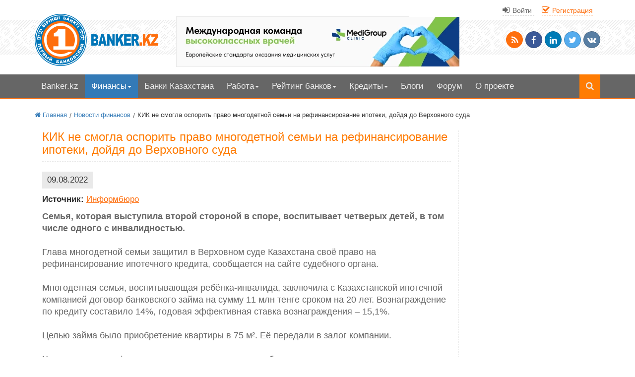

--- FILE ---
content_type: text/html; charset=UTF-8
request_url: https://www.banker.kz/news/kik-ne-smogla-osporit-pravo-mnogodetnoy-semi-na-re/
body_size: 11028
content:
<!DOCTYPE html>
<html lang="ru">
<head>
	<meta http-equiv="content-type" content="text/html; charset=UTF-8">
	<meta charset="utf-8">
	<meta http-equiv="X-UA-Compatible" content="IE=edge">
	<meta name="viewport" content="width=device-width, initial-scale=1">
	<meta name='yandex-verification' content='75812ebdf9d9a790' />
	<meta name="google-site-verification" content="G0lZhy0s-iwHhJCJXmE-sqHmqwSI6QQxe6ygePS603I" />
	<title>КИК не смогла оспорить право многодетной семьи на рефинансирование ипотеки, дойдя до Верховного суда</title>
	<link rel="shortcut icon" type="image/x-icon" href="/local/templates/Banker_in_Art/favicon.ico">
	<meta name="robots" content="index, follow" />
<meta name="keywords" content="КИК" />
<meta name="description" content="Семья, которая выступила второй стороной в споре, воспитывает четверых детей, в том числе одного с инвалидностью." />
<link href="/local/templates/Banker_in_Art/components/bitrix/news/news-finance-2023/bitrix/news.detail/.default/style.css?1615206998657" type="text/css"  rel="stylesheet" />
<link href="/local/templates/.default/components/bitrix/system.auth.form/top_auth_menu/style.css?16777517521216" type="text/css"  data-template-style="true"  rel="stylesheet" />
<link href="/local/templates/.default/components/bitrix/system.auth.form/open-window/style.css?1615206999329" type="text/css"  data-template-style="true"  rel="stylesheet" />
<link href="/local/templates/.default/components/bitrix/breadcrumb/bread_art_banker_MR/style.css?1615206999722" type="text/css"  data-template-style="true"  rel="stylesheet" />
<link href="/local/templates/Banker_in_Art/style.css?1746013836188576" type="text/css"  data-template-style="true"  rel="stylesheet" />
<script>if(!window.BX)window.BX={};if(!window.BX.message)window.BX.message=function(mess){if(typeof mess==='object'){for(let i in mess) {BX.message[i]=mess[i];} return true;}};</script>
<script>(window.BX||top.BX).message({"JS_CORE_LOADING":"Загрузка...","JS_CORE_NO_DATA":"- Нет данных -","JS_CORE_WINDOW_CLOSE":"Закрыть","JS_CORE_WINDOW_EXPAND":"Развернуть","JS_CORE_WINDOW_NARROW":"Свернуть в окно","JS_CORE_WINDOW_SAVE":"Сохранить","JS_CORE_WINDOW_CANCEL":"Отменить","JS_CORE_WINDOW_CONTINUE":"Продолжить","JS_CORE_H":"ч","JS_CORE_M":"м","JS_CORE_S":"с","JSADM_AI_HIDE_EXTRA":"Скрыть лишние","JSADM_AI_ALL_NOTIF":"Показать все","JSADM_AUTH_REQ":"Требуется авторизация!","JS_CORE_WINDOW_AUTH":"Войти","JS_CORE_IMAGE_FULL":"Полный размер"});</script>

<script src="/bitrix/js/main/core/core.js?1763923358511455"></script>

<script>BX.Runtime.registerExtension({"name":"main.core","namespace":"BX","loaded":true});</script>
<script>BX.setJSList(["\/bitrix\/js\/main\/core\/core_ajax.js","\/bitrix\/js\/main\/core\/core_promise.js","\/bitrix\/js\/main\/polyfill\/promise\/js\/promise.js","\/bitrix\/js\/main\/loadext\/loadext.js","\/bitrix\/js\/main\/loadext\/extension.js","\/bitrix\/js\/main\/polyfill\/promise\/js\/promise.js","\/bitrix\/js\/main\/polyfill\/find\/js\/find.js","\/bitrix\/js\/main\/polyfill\/includes\/js\/includes.js","\/bitrix\/js\/main\/polyfill\/matches\/js\/matches.js","\/bitrix\/js\/ui\/polyfill\/closest\/js\/closest.js","\/bitrix\/js\/main\/polyfill\/fill\/main.polyfill.fill.js","\/bitrix\/js\/main\/polyfill\/find\/js\/find.js","\/bitrix\/js\/main\/polyfill\/matches\/js\/matches.js","\/bitrix\/js\/main\/polyfill\/core\/dist\/polyfill.bundle.js","\/bitrix\/js\/main\/core\/core.js","\/bitrix\/js\/main\/polyfill\/intersectionobserver\/js\/intersectionobserver.js","\/bitrix\/js\/main\/lazyload\/dist\/lazyload.bundle.js","\/bitrix\/js\/main\/polyfill\/core\/dist\/polyfill.bundle.js","\/bitrix\/js\/main\/parambag\/dist\/parambag.bundle.js"]);
</script>
<script>BX.Runtime.registerExtension({"name":"ui.dexie","namespace":"BX.DexieExport","loaded":true});</script>
<script>BX.Runtime.registerExtension({"name":"ls","namespace":"window","loaded":true});</script>
<script>BX.Runtime.registerExtension({"name":"fx","namespace":"window","loaded":true});</script>
<script>BX.Runtime.registerExtension({"name":"fc","namespace":"window","loaded":true});</script>
<script>(window.BX||top.BX).message({"LANGUAGE_ID":"ru","FORMAT_DATE":"DD.MM.YYYY","FORMAT_DATETIME":"DD.MM.YYYY HH:MI","COOKIE_PREFIX":"BITRIX_SM","SERVER_TZ_OFFSET":"18000","UTF_MODE":"Y","SITE_ID":"s1","SITE_DIR":"\/","USER_ID":"","SERVER_TIME":1768876798,"USER_TZ_OFFSET":0,"USER_TZ_AUTO":"Y","bitrix_sessid":"c49f799f773f9d23dbe4b5cd3a885116"});</script>


<script src="/bitrix/js/ui/dexie/dist/dexie.bundle.js?1763923308218847"></script>
<script src="/bitrix/js/main/core/core_ls.js?17352319104201"></script>
<script src="/bitrix/js/main/core/core_fx.js?161530233216888"></script>
<script src="/bitrix/js/main/core/core_frame_cache.js?176392331316945"></script>


<script src="/local/templates/old-libs-js/jquery.js?161520699993106"></script>
<script src="/local/templates/old-libs-js/libs.js?161520699935611"></script>
<script src="/local/templates/old-libs-js/in-articles.js?17114597202879"></script>


	<!--[if IE 8]>
	<script src="/local/templates/old-libs-js/html5-3.4-respond-1.1.0.min.js"></script>
	<![endif]-->
</head>
<body>
		<script data-ad-client="ca-pub-5255762020699824"
		async src="https://pagead2.googlesyndication.com/pagead/js/adsbygoogle.js">
	</script>
		<header>
		<div class="container" id="head">
			<div class="col-md-12 text-right box_auth">
					<div class="box_box_auth">
		<a id="window-auth" data-toggle="modal" data-target="#open_auth" href="#">
			<i class="fa fa-sign-in"></i> <small>Войти</small>
		</a>
		<a id="window-reg" data-toggle="modal" data-target="#open_reg" href="#">
			<i class="fa fa-check-square-o"></i> <small>Регистрация</small>
		</a>
	</div>
	<!-- Modal -->
	<div class="modal fade" id="open_auth" tabindex="-1" role="dialog" aria-labelledby="myModalLabel" aria-hidden="true">
		<div class="modal-dialog">
			<div class="modal-content">
				<div class="modal-header">
					<button type="button" class="close" data-dismiss="modal" aria-hidden="true"><img class="icon icons8-Delete-Sign" src="[data-uri]" width="25" height="25">
					</button>
					<div class="h4 modal-title" id="myModalLabel">Авторизация</div>
				</div>
				<div class="modal-body">
					<!--'start_frame_cache_8k8aZS'--><form name="system_auth_formPqgS8z" method="post" target="_top" action="/auth.php" class="form-horizontal">
	<input type="hidden" name="AUTH_FORM" value="Y" />
	<input type="hidden" name="TYPE" value="AUTH" />
	<input type="hidden" name="backurl" value="/news/kik-ne-smogla-osporit-pravo-mnogodetnoy-semi-na-re/" />

		<div class="form-group">
		<label class="col-md-4 control-label" for="textinput">
			Логин		</label>
		<div class="col-md-6">
			<input placeholder="Логин" class="form-control input-md" type="text" name="USER_LOGIN" maxlength="255" value="">
		</div>
	</div>
	<div class="form-group">
		<label class="col-md-4 control-label" for="textinput">
			Пароль		</label>
		<div class="col-md-6">
			<input placeholder="Пароль" class="form-control input-md" type="password" name="USER_PASSWORD" maxlength="255">
		</div>
	</div>
	<div class="form-group text-center">
		
		<div class="col-md-12">
			<div class="checkbox">
				<label for="USER_REMEMBER">
					<input type="checkbox" id="USER_REMEMBER" name="USER_REMEMBER" value="Y" checked />
					Запомнить меня				</label>
			</div>
		</div>
			</div>

	
		<div class="form-group text-center">
			<div class="col-md-12">
				<a href="/personal/auth.php?forgot_password=yes&amp;forgot_password=yes&amp;backurl=%2Fnews%2Fkik-ne-smogla-osporit-pravo-mnogodetnoy-semi-na-re%2F" rel="nofollow">Забыли свой пароль</a> <img class="icon icons8-Help-Filled" src="[data-uri]" width="17" height="17"> <a id="window-reg" data-toggle="modal" data-target="#open_reg" href="#">
					Регистрация
				</a>
				<noscript>
					<span>У Вас отключён JavaScript. Функционал сайта ограничен</span>
					<a href="/reg.php">Регистрация</a>
				</noscript>
			</div>


		</div>
	
		<div class="form-group">
		<div class="col-md-12 text-center">
			<input type="submit" name="Login" class="btn btn-info" value="Войти">
		</div>
	</div>
</form>

<script type="text/javascript">
			try {
			document.form_auth.USER_LOGIN.focus();
		} catch (e) {}
	</script><!--'end_frame_cache_8k8aZS'-->				</div>
			</div>
		</div>
	</div>
<!-- Modal -->
<div class="modal fade" id="open_reg" tabindex="-1" role="dialog" aria-labelledby="myModalLabel" aria-hidden="true">
	<div class="modal-dialog">
		<div class="modal-content">
			<div class="modal-header">
				<button type="button" class="close" data-dismiss="modal" aria-hidden="true">
					<img class="icon icons8-Delete-Sign" src="[data-uri]" width="25" height="25">
				</button>
				<div class="h4 modal-title" id="myModalLabel">Регистрация</div>
			</div>
			<div class="modal-body text-center">
				<p>Цель регистрации</p>
				<a class="btn btn-info" href="/job/resume/reg.php">Я ищу работу</a>
				<a class="btn btn-warning" href="/job/vacancy/add.php">Я работодатель</a>
				<a class="btn btn-primary" href="http://forum.banker.kz/index.php?app=core&module=global&section=register">
					Общение на форуме
				</a>
			</div>
		</div>
	</div>
</div>			</div>
			<div id="logo" class="col-md-3 col-sm-4 col-xs-4">
				<a href="/">
					<img class="img-responsive" src="/images/logo.png" alt="Банковский форум Казахстана">
				</a>
			</div>
			<div class="col-lg-6 col-md-6 col-sm-8 col-xs-8" id="headbanner">
				<!-- Main top banner -->
<a href="https://medigroup.kz/" target="_blank" title="MediGroup Clinic - многопрофильный медицинский центр в Астане">
    <picture>
        <source media="(max-width:500px)" srcset="/images/banners/2024/medigroup-mobile.webp">
        <img src="/images/banners/2024/medigroup-desktop.webp" alt="MediGroup Clinic - многопрофильный медицинский центр в Астане">
    </picture>
</a>			</div>
			<div class="col-md-3 text-right hidden-sm hidden-xs" id="socicon">
			<noindex>
    <div>
        <a href="/rss.php" title="RSS ленты портала" class="btn btn-social-icon btn-rss"><i class="fa fa-rss"></i></a>
        <a rel="nofollow" class="btn btn-social-icon btn-facebook" onclick="Share.facebook('https://banker.kz/news/kik-ne-smogla-osporit-pravo-mnogodetnoy-semi-na-re/','КИК не смогла оспорить право многодетной семьи на рефинансирование ипотеки, дойдя до Верховного суда','IMG_PATH','')"> <i class="fa fa-facebook"></i></a>
        <a rel="nofollow" class="btn btn-social-icon btn-linkedin" onclick="Share.li('https://banker.kz/news/kik-ne-smogla-osporit-pravo-mnogodetnoy-semi-na-re/','КИК не смогла оспорить право многодетной семьи на рефинансирование ипотеки, дойдя до Верховного суда','')"><i class="fa fa-linkedin"></i></a>
        <a rel="nofollow" class="btn btn-social-icon btn-twitter" onclick="Share.twitter('https://banker.kz/news/kik-ne-smogla-osporit-pravo-mnogodetnoy-semi-na-re/','КИК не смогла оспорить право многодетной семьи на рефинансирование ипотеки, дойдя до Верховного суда')"> <i class="fa fa-twitter"></i></a>
        <a rel="nofollow" class="btn btn-social-icon btn-vk" onclick="Share.vkontakte('https://banker.kz/news/kik-ne-smogla-osporit-pravo-mnogodetnoy-semi-na-re/','КИК не смогла оспорить право многодетной семьи на рефинансирование ипотеки, дойдя до Верховного суда','IMG_PATH','')"> <i class="fa fa-vk"></i></a>
    </div>

</noindex>			</div>
		</div>
	</header>
	<nav class="navbar navbar-default mainmenu affix-top" id="mainmenu" >
<div class="container" >
<div class="navbar-header" >
	<button type="button" class="navbar-toggle" data-toggle="collapse" data-target="#bs-example-navbar-collapse-1"> 
	<span class="sr-only">Меню</span> 
	<i class="fa fa-th-list"></i>
	</button>
	</div>
	<div class="navbar-collapse collapse"  id="bs-example-navbar-collapse-1">
    <ul class="nav nav-pills">
	
	
		
											 
				<li class=""><a href="/" >Banker.kz</a></li>
			
		
	
	
	
								<li class="dropdown active"><a href="/news/" class="dropdown-toggle" data-toggle="dropdown">Финансы<b class="caret"></b></a>
				<ul class="dropdown-menu">
				
		
	
	
	
		
											<li ><a href="/news/">Новости финансов</a></li>
				
				
			
		
	
	
	
	
		
											<li ><a href="/press-release/">Пресс-релизы</a></li>
				
				
			
		
	
	
	
	
		
											<li ><a href="/events/">События</a></li>
				
				
			
		
	
	
	
	
		
											<li ><a href="/articles/">Статьи о финансах</a></li>
				
				
			
		
	
	
		</ul></li>		
	
		
											 
				<li class=""><a href="/banks/" >Банки Казахстана</a></li>
			
		
	
	
	
								<li class="dropdown "><a href="/job/" class="dropdown-toggle" data-toggle="dropdown">Работа<b class="caret"></b></a>
				<ul class="dropdown-menu">
				
		
	
	
	
		
											<li ><a href="/job/vacancy/">Вакансии</a></li>
				
				
			
		
	
	
	
	
		
											<li ><a href="/job/resume/">Резюме</a></li>
				
				
			
		
	
	
	
	
		
											<li ><a href="/job/resume/add.php">Разместить резюме</a></li>
				
				
			
		
	
	
	
	
		
											<li ><a href="/job/vacancy/add.php">Разместить вакансию</a></li>
				
				
			
		
	
	
		</ul></li>		
								<li class="dropdown "><a href="/raiting/" class="dropdown-toggle" data-toggle="dropdown">Рейтинг банков<b class="caret"></b></a>
				<ul class="dropdown-menu">
				
		
	
	
	
		
											<li ><a href="/raiting/">Клиентский рейтинг</a></li>
				
				
			
		
	
	
	
	
		
											<li ><a href="/raiting/inter-raiting.php">Международный рейтинг</a></li>
				
				
			
		
	
	
	
	
		
											<li ><a href="/raiting/raiting-activs.php">Рейтинг по активам</a></li>
				
				
			
		
	
	
	
	
		
											<li ><a href="/raiting/raiting-capital.php">Рейтинг по капиталу</a></li>
				
				
			
		
	
	
		</ul></li>		
								<li class="dropdown "><a href="/loans/" class="dropdown-toggle" data-toggle="dropdown">Кредиты<b class="caret"></b></a>
				<ul class="dropdown-menu">
				
		
	
	
	
		
											<li ><a href="/loans/consumer/">Потребительский кредит</a></li>
				
				
			
		
	
	
	
	
		
											<li ><a href="/loans/for-business/">Кредит для бизнеса</a></li>
				
				
			
		
	
	
	
	
		
											<li ><a href="/loans/for-education/">Кредит для образования</a></li>
				
				
			
		
	
	
	
	
		
											<li ><a href="/loans/without-collateral/">Кредит без залога</a></li>
				
				
			
		
	
	
	
	
		
											<li ><a href="/loans/against-collateral/">Кредит под залог</a></li>
				
				
			
		
	
	
	
	
		
											<li ><a href="/loans/mortgages/">Ипотека</a></li>
				
				
			
		
	
	
	
	
		
											<li ><a href="/loans/express/">Экспресс-кредиты</a></li>
				
				
			
		
	
	
		</ul></li>		
	
		
											 
				<li class=""><a href="/blogs/" >Блоги</a></li>
			
		
	
	
	
	
		
											 
				<li class=""><a href="http://forum.banker.kz/" >Форум</a></li>
			
		
	
	
	
	
		
											 
				<li class=""><a href="/about.php" >О проекте</a></li>
			
		
	
	

	
<li class="li-search"><a href="/search/" title="Поиск по сайту"><i class="fa fa-search"></i>
</a></li>
</ul>
</div><!--/.nav-collapse -->			

</div>	
</nav>
	<section id="newsforum">
		<div class="container">
			<div class="col-md-12">
				<div class="breadcrumbs"><div itemscope itemtype="http://data-vocabulary.org/Breadcrumb"><a href="/" itemprop="url"><span itemprop="title"><i class="fa fa-home"></i>  Главная</span></a></div><div itemscope itemtype="http://data-vocabulary.org/Breadcrumb"><a href="/news/" itemprop="url"><span itemprop="title">Новости финансов</span></a></div><div><span>КИК не смогла оспорить право многодетной семьи на рефинансирование ипотеки, дойдя до Верховного суда</span></div></div>			</div>
			<div class="col-md-9">
				<div class="col-md-12" id="news">
					<noscript>
						<span>
							У Вас отключен JavaScript. Извините,
							функционал сайта ограничен. Настройте ваш браузер.
						</span>
					</noscript>
					<h1>КИК не смогла оспорить право многодетной семьи на рефинансирование ипотеки, дойдя до Верховного суда</h1> <div class="news-detail">
					<span class="data-news">09.08.2022</span>
			<p>
			<strong>Источник:</strong> 			<a class="source" rel="nofollow" href="https://informburo.kz/">
			Информбюро			</a>
		</p>
	<div>
	<b>Семья, которая выступила второй стороной в споре, воспитывает четверых детей, в том числе одного с инвалидностью.</b><br>
 <br>
 Глава многодетной семьи защитил в Верховном суде Казахстана своё право на рефинансирование ипотечного кредита, сообщается на сайте судебного органа.<br>
 <br>
 Многодетная семья, воспитывающая ребёнка-инвалида, заключила с Казахстанской ипотечной компанией договор банковского займа на сумму 11 млн тенге сроком на 20 лет. Вознаграждение по кредиту составило 14%, годовая эффективная ставка вознаграждения – 15,1%.<br>
 <br>
 Целью займа было приобретение квартиры в 75 м². Её передали в залог компании.<br>
 <br>
 Через год после оформления договора глава семьи обратился в компанию с заявлением на рефинансирование займа, но получил отказ из-за несоответствия требованиям программы рефинансирования. Тогда мужчина обратился в комиссию по рассмотрению жалоб заёмщиков при акимате города. Комиссия вынесла положительное решение.<br>
 <br>
 Компания оспорила решение комиссии в суде, но местные суды отказали в удовлетворении иска. Верховный суд их поддержал.<br>
 <br>
"По закону "О жилищных отношениях" семья относится к социально-уязвимым слоям. Все четверо детей проживают с отцом, который нуждается в определённой социальной помощи. Оспариваемый акт не освобождает главу семьи от обязательств перед банком, а лишь позволяет уменьшить ставку вознаграждения до 3% и долговую нагрузку. Оспариваемое решение не влечёт нарушения законных интересов компании: они в полной мере защищены механизмом, предусмотренным программой рефинансирования", – рассказали в Верховном суде.	</div>
</div>
<a class="more" href="/news/"><i class="fa fa-angle-double-left"></i> Возврат к списку новостей</a>
		
				
	 
<pre style="display:none;">/news/kik-ne-smogla-osporit-pravo-mnogodetnoy-semi-na-re/</pre>
</div> <!--news-->
<div class="col-md-12">
    <!-- Main after news -->
<ins class="adsbygoogle"
    style="display:block"
    data-ad-client="ca-pub-5255762020699824"
    data-ad-slot="8947428251"
    data-ad-format="auto"
    data-full-width-responsive="true"></ins>
<script>
     (adsbygoogle = window.adsbygoogle || []).push({});
</script></div>
</div>
<div class="col-md-3" id="forumtopic">
    <!-- Sidebar before forum -->
<ins class="adsbygoogle"
     style="display:block"
     data-ad-client="ca-pub-5255762020699824"
     data-ad-slot="2912325332"
     data-ad-format="auto"
     data-full-width-responsive="true"></ins>
<script>
     (adsbygoogle = window.adsbygoogle || []).push({});
</script>    <div id="currencybox">
                    <h2>Курсы валют</h2>
            <table class="table table-striped">
<tr><td>
USD / KZT
&nbsp;&nbsp;</td>
<td>
512.16
</td></tr>
<tr><td>
EUR / KZT
&nbsp;&nbsp;</td>
<td>
594.72
</td></tr>
<tr><td>
RUB / KZT
&nbsp;&nbsp;</td>
<td>
6.57
</td></tr>
</table>
            <a class="btn btn-info hidden-xs" href="/rates.php" title="Курсы криптовалют на сегодня">
                Курсы криптовалют на сегодня
            </a>
            </div>
    <div id="forumbox">
        <h2>Форум</h2>
        <ul class=news>
<li><i class="fa fa-caret-right blue"></i> <a href='http://forum.banker.kz/topic/50422-samii-krutoi-otpusk/page__view__getlastpost'><span class='news_raw'>самый крутой отпуск&#33;</span>   <span class='iteminfo'></span></a></li>
<li><i class="fa fa-caret-right blue"></i> <a href='http://forum.banker.kz/topic/5236-upravlenie-operacionnimi-riskami/page__view__getlastpost'><span class='news_raw'>Управление операционными рисками</span>   <span class='iteminfo'></span></a></li>
<li><i class="fa fa-caret-right blue"></i> <a href='http://forum.banker.kz/topic/52052-interesnii-keis-pro-sovmestnoe-ispolzovanie/page__view__getlastpost'><span class='news_raw'>Интересный Кейс про совместное использование Активов</span>   <span class='iteminfo'>Подскажите пожалуйста как учитывать и раскрывать данный Кейс по МСФО.</span></a></li>
<li><i class="fa fa-caret-right blue"></i> <a href='http://forum.banker.kz/topic/52026-razjasnenija-zrk-o-bankah-i-bankovskoi-dejateln/page__view__getlastpost'><span class='news_raw'>Разъяснения ЗРК о банках и банковской деятельности</span>   <span class='iteminfo'>Требования к Первому руководителю организации</span></a></li>
<li><i class="fa fa-caret-right blue"></i> <a href='http://forum.banker.kz/topic/52024-moshennichestvo-s-kaspi-prilozhenie/page__view__getlastpost'><span class='news_raw'>Мошенничество с Каспи приложение</span>   <span class='iteminfo'>Мошенничество</span></a></li>
<li><i class="fa fa-caret-right blue"></i> <a href='http://forum.banker.kz/topic/52021-bonusi-chlenov-pravlenii-bvu-za-2018-god/page__view__getlastpost'><span class='news_raw'>Бонусы членов Правлений БВУ за 2018 год</span>   <span class='iteminfo'>Часть информации подтверждается официальной отчетностью</span></a></li>
<li><i class="fa fa-caret-right blue"></i> <a href='http://forum.banker.kz/topic/52017-prodam-privilegirovannie-akcii-ao-karazhanbas/page__view__getlastpost'><span class='news_raw'>Продам привилегированные акции АО &#34;Каражанбасмунай&#34;</span>   <span class='iteminfo'></span></a></li>
<li><i class="fa fa-caret-right blue"></i> <a href='http://forum.banker.kz/topic/2451-kursi-angliiskogo-jazika/page__view__getlastpost'><span class='news_raw'>Курсы английского языка</span>   <span class='iteminfo'>Кто может посоветовать нормальные курсы англ. языка в Алмате</span></a></li>
</ul>
<table class='smallinfo'>
   <tr>
     <td>Всего сообщений: 242140<br>(Тем: 38159, Ответов: 203981)
     Участников: 32722
     </td>
   </tr>
   <tr>
     <td>Активных пользователей: 0<br>Активных гостей: 151<br>Скрытых: 0
     </td>
   </tr>
</table>
    </div>
</div>
</div>
</section>
<section id="bottommenu">
    <div class="container">
        <div class="col-md-2">
            <div class="h4">Банковский форум</div>
            <ul class="list-unstyled">

			<li><a href="http://forum.banker.kz/forum/8-cennie-bumagi/">Ценные бумаги</a></li>
		
			<li><a href="http://forum.banker.kz/forum/32-bankovskii-rinok/">Банковский рынок</a></li>
		
			<li><a href="http://forum.banker.kz/forum/54-rinok-strahovanija/">Рынок страхования</a></li>
		
			<li><a href="http://forum.banker.kz/forum/56-investicionnie-fondi/">Инвестиционные фонды</a></li>
		

</ul>
        </div>
        <div class="col-md-2">
            <div class="h4">Новости банков</div>
            <ul class="list-unstyled">

			<li><a href="/news/" class="selected">Новости финансов</a></li>
		
			<li><a href="/press-release/">Пресс-релизы</a></li>
		
			<li><a href="/events/">События</a></li>
		

</ul>
        </div>
        <div class="col-md-2">
            <div class="h4">Работа в банке</div>
            <ul class="list-unstyled">

			<li><a href="/job/vacancy/">Вакансии</a></li>
		
			<li><a href="/job/resume/">Резюме</a></li>
		
			<li><a href="/job/vacancy/add.php">Разместить вакансию</a></li>
		
			<li><a href="/job/resume/add.php">Разместить резюме</a></li>
		

</ul>
        </div>
        <div class="col-md-2">
            <div class="h4">Рейтинг банков</div>
            <ul class="list-unstyled">

			<li><a href="/raiting/">Клиентский рейтинг</a></li>
		
			<li><a href="/raiting/raiting-activs.php">Рейтинг по активам</a></li>
		
			<li><a href="/raiting/raiting-capital.php">Рейтинг по капиталу</a></li>
		
			<li><a href="/raiting/inter-raiting.php">Международный рейтинг</a></li>
		

</ul>
        </div>
        <div class="col-md-2">
            <div class="h4">Блоги</div>
            <ul class="list-unstyled">

			<li><a href="/blogs/">Все блоги</a></li>
		
			<li><a href="/blogs/blogs_banker/">Блог Banker.kz</a></li>
		

</ul>
        </div>
        <div class="col-md-2">
            <div class="h4">Рекламодателю</div>
            <ul class="list-unstyled">

			<li><a href="/about.php">О нас</a></li>
		
			<li><a href="/form-tie.php">Обратная связь</a></li>
		

</ul>
            <noindex>
                <div id="bx-composite-banner"></div>
            </noindex>

        </div>

    </div>

</section>
<footer>
    <div class="container">
        <div class="col-md-9">
            © 2001 - 2026 BANKER.KZ - Первый банковский!
<!-- Yandex.Metrika informer -->
<a href="https://metrika.yandex.ru/stat/?id=13008517&from=informer" target="_blank" rel="nofollow">
    <img src="https://informer.yandex.ru/informer/13008517/3_0_535353FF_333333FF_1_pageviews"
        style="width:88px; height:31px; border:0;" alt="Яндекс.Метрика"
        title="Яндекс.Метрика: данные за сегодня (просмотры, визиты и уникальные посетители)"
        class="ym-advanced-informer" data-cid="13008517" data-lang="ru"></a> <!-- /Yandex.Metrika informer -->
<!-- Yandex.Metrika counter -->
<script
    type="text/javascript"> (function (m, e, t, r, i, k, a) { m[i] = m[i] || function () { (m[i].a = m[i].a || []).push(arguments) }; m[i].l = 1 * new Date(); k = e.createElement(t), a = e.getElementsByTagName(t)[0], k.async = 1, k.src = r, a.parentNode.insertBefore(k, a) })(window, document, "script", "https://mc.yandex.ru/metrika/tag.js", "ym"); ym(13008517, "init", { clickmap: true, trackLinks: true, accurateTrackBounce: true, trackHash: true }); </script>
<!-- /Yandex.Metrika counter -->
<noindex>
    <span>
        <script>
            (function (i, s, o, g, r, a, m) {
                i['GoogleAnalyticsObject'] = r; i[r] = i[r] || function () {
                    (i[r].q = i[r].q || []).push(arguments)
                }, i[r].l = 1 * new Date(); a = s.createElement(o),
                    m = s.getElementsByTagName(o)[0]; a.async = 1; a.src = g; m.parentNode.insertBefore(a, m)
            })(window, document, 'script', '//www.google-analytics.com/analytics.js', 'ga');
            ga('create', 'UA-50718757-1', 'www.banker.kz');
            ga('require', 'displayfeatures');
            ga('send', 'pageview');
        </script>
    </span>
</noindex>
<noindex>
    <!-- ZERO.kz --> <span id="_zero_63450"> </span>
    <script type="text/javascript">
        var _zero_kz_ = _zero_kz_ || [];
        _zero_kz_.push(["id", 63450]);
        _zero_kz_.push(["type", 1]);

        (function () {
            var a = document.getElementsByTagName("script")[0],
                s = document.createElement("script");
            s.type = "text/javascript";
            s.async = true;
            s.src = (document.location.protocol == "https:" ? "https:" : "http:")
                + "//c.zero.kz/z.js";
            a.parentNode.insertBefore(s, a);
        })(); //-->
    </script> <!-- End ZERO.kz -->
</noindex>        </div>
        <div class="col-md-3 text-right socicon">
            <noindex>
    <div>
        <a href="/rss.php" title="RSS ленты портала" class="btn btn-social-icon btn-rss"><i class="fa fa-rss"></i></a>
        <a rel="nofollow" class="btn btn-social-icon btn-facebook" onclick="Share.facebook('https://banker.kz/news/kik-ne-smogla-osporit-pravo-mnogodetnoy-semi-na-re/','КИК не смогла оспорить право многодетной семьи на рефинансирование ипотеки, дойдя до Верховного суда','IMG_PATH','Семья, которая выступила второй стороной в споре, воспитывает четверых детей, в том числе одного с инвалидностью.')"> <i class="fa fa-facebook"></i></a>
        <a rel="nofollow" class="btn btn-social-icon btn-linkedin" onclick="Share.li('https://banker.kz/news/kik-ne-smogla-osporit-pravo-mnogodetnoy-semi-na-re/','КИК не смогла оспорить право многодетной семьи на рефинансирование ипотеки, дойдя до Верховного суда','Семья, которая выступила второй стороной в споре, воспитывает четверых детей, в том числе одного с инвалидностью.')"><i class="fa fa-linkedin"></i></a>
        <a rel="nofollow" class="btn btn-social-icon btn-twitter" onclick="Share.twitter('https://banker.kz/news/kik-ne-smogla-osporit-pravo-mnogodetnoy-semi-na-re/','КИК не смогла оспорить право многодетной семьи на рефинансирование ипотеки, дойдя до Верховного суда')"> <i class="fa fa-twitter"></i></a>
        <a rel="nofollow" class="btn btn-social-icon btn-vk" onclick="Share.vkontakte('https://banker.kz/news/kik-ne-smogla-osporit-pravo-mnogodetnoy-semi-na-re/','КИК не смогла оспорить право многодетной семьи на рефинансирование ипотеки, дойдя до Верховного суда','IMG_PATH','Семья, которая выступила второй стороной в споре, воспитывает четверых детей, в том числе одного с инвалидностью.')"> <i class="fa fa-vk"></i></a>
    </div>

</noindex>        </div>
        <button id="toTop"><i class="fa fa-chevron-up"></i>
        </button>
    </div>
</footer>
</body>

</html>


--- FILE ---
content_type: text/html; charset=utf-8
request_url: https://www.google.com/recaptcha/api2/aframe
body_size: 266
content:
<!DOCTYPE HTML><html><head><meta http-equiv="content-type" content="text/html; charset=UTF-8"></head><body><script nonce="QL6jnDT0O3tvAcRObm9ZWQ">/** Anti-fraud and anti-abuse applications only. See google.com/recaptcha */ try{var clients={'sodar':'https://pagead2.googlesyndication.com/pagead/sodar?'};window.addEventListener("message",function(a){try{if(a.source===window.parent){var b=JSON.parse(a.data);var c=clients[b['id']];if(c){var d=document.createElement('img');d.src=c+b['params']+'&rc='+(localStorage.getItem("rc::a")?sessionStorage.getItem("rc::b"):"");window.document.body.appendChild(d);sessionStorage.setItem("rc::e",parseInt(sessionStorage.getItem("rc::e")||0)+1);localStorage.setItem("rc::h",'1768876805582');}}}catch(b){}});window.parent.postMessage("_grecaptcha_ready", "*");}catch(b){}</script></body></html>